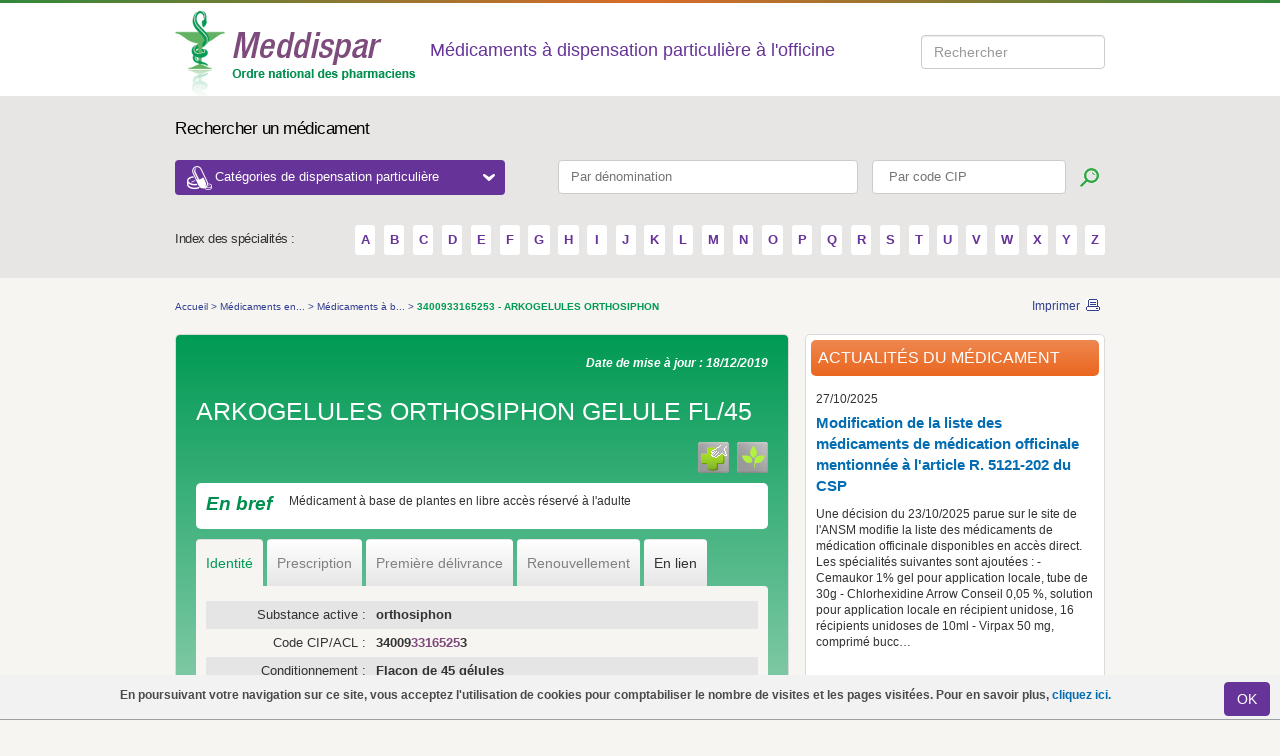

--- FILE ---
content_type: text/html; charset=utf-8
request_url: https://www.meddispar.fr/Medicaments-en-acces-direct/Medicaments-a-base-de-plantes/ARKOGELULES-ORTHOSIPHON-FL-45
body_size: 8284
content:

<!DOCTYPE html PUBLIC "-//W3C//DTD XHTML 1.0 Transitional//EN"
    "http://www.w3.org/TR/xhtml1/DTD/xhtml1-transitional.dtd">
<html xmlns="http://www.w3.org/1999/xhtml" xml:lang="fr-FR" lang="fr-FR">
    <head>        
        <link rel="stylesheet" type="text/css" href="/var/meddispar/cache/public/stylesheets/c066682da06bc999397c46dd80019d32_all.css" />

        <link href="/extension/meddispardesign/design/meddispar/stylesheets/print.css" rel="stylesheet" type="text/css" media="print"/>


        <script type="text/javascript" src="/var/meddispar/cache/public/javascript/af951be73f7fdeb9bc3502f8bbb439a2.js" charset="utf-8"></script>


                              
    <title>Meddispar - 3400933165253 - ARKOGELULES ORTHOSIPHON</title>

                <meta http-equiv="Content-Type" content="text/html; charset=utf-8" />
            <meta http-equiv="Content-language" content="fr-FR" />
    
                                <meta name="date" content="18/12/2019"/>
                
                        
<link 
    rel="Home" 
    href="/" 
    title="Page d'accueil de Meddispar" />
<link rel="Index" href="/" />
<link rel="Top"  href="/" title="Meddispar - 3400933165253 - ARKOGELULES ORTHOSIPHON" />
<link 
    rel="Search" 
    href="/content/search" 
    title="Rechercher sur Meddispar" />
<link rel="shortcut icon" type="image/x-icon" href="/extension/meddispardesign/design/meddispar/images/favicon.ico" />

<!--[if IE 6]>
<link href="/extension/meddispardesign/design/meddispar/stylesheets/css_ie6.css" rel="stylesheet" type="text/css" media="screen" />
        <style rel="stylesheet" type="text/css" >
            
            body{
                behavior: url("/extension/meddispardesign/design/meddispar/stylesheets/csshover3.htc");
                }
            
        </style>
<![endif]-->
<!--[if IE 7]>
    <link href="/extension/meddispardesign/design/meddispar/stylesheets/css_ie7.css" rel="stylesheet" type="text/css" media="screen" />
    <link href="/extension/meddispardesign/design/meddispar/stylesheets/meddispar_refonte_ie7.css" rel="stylesheet" type="text/css" media="screen" />
<![endif]-->
<!--[if IE 8]>
    <link href="/extension/meddispardesign/design/meddispar/stylesheets/css_ie8.css" rel="stylesheet" type="text/css" media="screen" />
<![endif]-->
<!--[if IE 9]>
<link href="/extension/meddispardesign/design/meddispar/stylesheets/css_ie9.css" rel="stylesheet" type="text/css" media="screen" />
<![endif]-->

        



<script type="text/javascript">
    (function(i,s,o,g,r,a,m){i['GoogleAnalyticsObject']=r;i[r]=i[r]||function(){
                (i[r].q=i[r].q||[]).push(arguments)},i[r].l=1*new Date();a=s.createElement(o),
            m=s.getElementsByTagName(o)[0];a.async=1;a.src=g;m.parentNode.insertBefore(a,m)
    })(window,document,'script','//www.google-analytics.com/analytics.js','ga');
    ga('create', 'UA-20526705-1', 'auto');
    ga('require', 'displayfeatures');
    ga('require', 'linkid', 'linkid.js');
    ga('set', 'anonymizeIp', true);
    ga('send', 'pageview');
</script>


        <!-- Matomo -->
        <script>
            var _paq = window._paq = window._paq || [];
            /* tracker methods like "setCustomDimension" should be called before "trackPageView" */
            _paq.push(['setDownloadClasses', "matomo_download"]);
            _paq.push(['trackPageView']);
            _paq.push(['enableLinkTracking']);
            (function() {                var u="https://msw.ordre.pharmacien.fr/";
                _paq.push(['setTrackerUrl', u+'matomo.php']);
                _paq.push(['setSiteId', 12]);
                var d=document, g=d.createElement('script'), s=d.getElementsByTagName('script')[0];
                g.async=true; g.src=u+'matomo.js'; s.parentNode.insertBefore(g,s);
            })();
        </script>
        <!-- End Matomo Code -->

    </head>
    <body>
        
        <!-- Google Tag Manager -->
        <noscript><iframe src="//www.googletagmanager.com/ns.html?id=GTM-NFZKHZ"
                          height="0" width="0" style="display:none;visibility:hidden"></iframe></noscript>
        <script>(function(w,d,s,l,i){w[l]=w[l]||[];w[l].push({'gtm.start':
            new Date().getTime(),event:'gtm.js'});var f=d.getElementsByTagName(s)[0],
                    j=d.createElement(s),dl=l!='dataLayer'?'&l='+l:'';j.async=true;j.src=
                    '//www.googletagmanager.com/gtm.js?id='+i+dl;f.parentNode.insertBefore(j,f);
                    })(window,document,'script','dataLayer','GTM-NFZKHZ');</script>
        <!-- End Google Tag Manager -->
        
    						<div id='layer_alert'>
			   <div class="cookie">
			           
<p>En poursuivant votre navigation sur ce site, vous acceptez l'utilisation de cookies pour comptabiliser le nombre de visites et les pages visitées. Pour en savoir plus,&nbsp;<a href="/Divers/Mentions-legales" target="_blank">cliquez ici.</a></p>			           <a class="close " onclick="$('#layer_alert').toggle();document.cookie='layer_alert=Accepted;path=/';" href="javascript:void(0)">
			              <span class="left_input"> </span>
			              <button class="bt_input btn btn-default" name="submit">OK</button>
			              <span class="right_input"> </span>
			           </a>
			   </div>
			</div>
		            <!--[if lt IE 7]>
<div style='border: 1px solid #F7941D; background: #FEEFDA; text-align: center; clear: both; height: 75px; position: relative;'>
    <div style='position: absolute; right: 3px; top: 3px; font-family: courier new; font-weight: bold;'>
        <a href='#' onclick='javascript:this.parentNode.parentNode.style.display="none"; return false;'>
            <img src="/extension/meddispardesign/design/meddispar/images/css/ie6nomore-cornerx.jpg" style='border: none;' alt='Close this notice' />
        </a>
    </div>
    
    <div style='width: 640px; margin: 0 auto; text-align: left; padding: 0; overflow: hidden; color: black;'>
        <div style='width: 75px; float: left;'>
            <img src="/extension/meddispardesign/design/meddispar/images/css/ie6nomore-warning.jpg" alt='Warning!'/>
        </div>
        <div style='width: 275px; float: left; font-family: Arial, sans-serif;'>
            <div style='font-size: 14px; font-weight: bold; margin-top: 12px;'>Vous utilisez un navigateur dépassé depuis près de 8 ans!</div>
            <div style='font-size: 12px; margin-top: 6px; line-height: 12px;'>Pour une meilleure expérience web, prenez le temps de mettre votre navigateur à jour.</div>
        </div>
        <div style='width: 75px; float: left;'>
            <a href='http://fr.www.mozilla.com/fr/' target='_blank'>
                <img src="/extension/meddispardesign/design/meddispar/images/css/ie6nomore-firefox.jpg" style='border: none;' alt='Get Firefox 3.5'/>
            </a>
        </div>
        <div style='width: 75px; float: left;'>
            <a href='http://www.microsoft.com/downloads/' target='_blank'>
                <img src="/extension/meddispardesign/design/meddispar/images/css/ie6nomore-ie8.jpg" style='border: none;' alt='Get Internet Explorer 8'/>
            </a>
        </div>
        <div style='width: 73px; float: left;'>
            <a href='http://www.apple.com/fr/safari/download/' target='_blank'>
                <img src="/extension/meddispardesign/design/meddispar/images/css/ie6nomore-safari.jpg" style='border: none;' alt='Get Safari 4'/>
            </a>
        </div>
    </div>
</div>
<![endif]-->
                                                        
                                                                
<!-- GENERAL HEADER -->
<div class="top-gradient"></div>
<div class="header">
    <div class="container">
        <a href="/index.php" title="Accueil" >
            <img src="/extension/meddispardesign/design/meddispar/images/css/logo.png"  alt="Ordre national des pharmaciens" />
        </a>
                    <p class="header-label">Médicaments à dispensation particulière à l'officine</p>
        
        <div class="searchStyle form-inline header-top-search" id="searchform">
            <div class="form-group" data-template="searchform" data-submit-action="search()">
                <input type="search" title="Search input" placeholder="Rechercher" id="searchQuery" class="form-control ui-autocomplete-input" autocomplete="off"><span role="status" aria-live="polite" class="ui-helper-hidden-accessible"></span>
            </div>
        </div>

                    </div>
</div>

<!-- TOP SEARCH -->
<div class="search">
    <div class="container">
        <p class="search-label">Rechercher un médicament</p>

        <div>
            <button id="header_drop" class="header-categories-dropdown">Catégories de dispensation particulière
                <span class="dropdown-icon-open"></span>
            </button>
            <form class="top-search" action="/content/search" method="get">
                <fieldset>
                    <input class="search_input denom-search" type="text" pattern=".{3,}" title="Vous devez renseigner au moins 3 caractères" id="nameprod" placeholder="Par dénomination" name="search_by_name">
                    <input class="search_input" type="text" pattern=".{3,}" title="Vous devez renseigner au moins 3 caractères" id="search-by-cip" placeholder=" Par code CIP" name="search_by_cip">
                    <input class="btn btn-search" type="submit" title="Lancer la recherche" value="">
                </fieldset>
            </form>

            <div id="dropdown-categories" class="dropdown-categories">
                <div class="row">
                    <div id="dropdown_category1" class="col-md-4">
                                                                            <ul>
                                                                    <li><a href="/index.php/Medicaments-d-exception/Criteres">
Médicaments d'exception</a></li>
                                                                                                        <li><a href="/index.php/Medicaments-derives-du-sang/Contexte">
Médicaments dérivés du sang</a></li>
                                                                                                        <li><a href="/index.php/Medicaments-a-prescription-restreinte/Classification">
Médicaments à prescription restreinte</a></li>
                                                                            <ul>
                                                                                            <li><a href="/index.php/Medicaments-a-prescription-restreinte/Medicaments-a-prescription-hospitaliere/Criteres">
Médicaments à prescription hospitalière</a></li>
                                                                                            <li><a href="/index.php/Medicaments-a-prescription-restreinte/Medicaments-a-prescription-initiale-hospitaliere/Criteres">
Médicament à prescription initiale hospitalière</a></li>
                                                                                            <li><a href="/index.php/Medicaments-a-prescription-restreinte/Medicaments-a-prescription-reservee-a-certains-medecins-specialistes/Criteres">
Médicaments à prescription réservée à certains médecins spécialistes</a></li>
                                                                                            <li><a href="/index.php/Medicaments-a-prescription-restreinte/Medicaments-necessitant-une-surveillance-particuliere-pendant-le-traitement/Criteres">
Médicaments nécessitant une surveillance particulière pendant le traitement</a></li>
                                                                                    </ul>
                                                                                                        <li><a href="/index.php/Contraceptifs-delivres-a-titre-gratuit/Criteres">
Contraceptifs délivrés à titre gratuit</a></li>
                                                                            <ul>
                                                                                            <li><a href="/index.php/Contraceptifs-delivres-a-titre-gratuit/Contraception-hormonale-d-urgence-sans-prescription/Criteres">
Contraception hormonale d’urgence sans prescription</a></li>
                                                                                            <li><a href="/index.php/Contraceptifs-delivres-a-titre-gratuit/Contraception-prescrite-pour-les-femmes-de-moins-de-26-ans/Criteres">
Contraception prescrite pour les femmes de moins de 26 ans</a></li>
                                                                                            <li><a href="/index.php/Contraceptifs-delivres-a-titre-gratuit/Preservatifs-pour-les-personnes-de-moins-de-26-ans-sans-prescription/Criteres">
Préservatifs pour les personnes de moins de 26 ans sans prescription</a></li>
                                                                                    </ul>
                                                                                                </ul>
                                                                    </div>
                    <div id="dropdown_category2" class="col-md-8">
                                                                            <ul>
                                                                    <li><a href="/index.php/Substances-veneneuses/Informations-generales">
Substances vénéneuses</a></li>
                                                                            <ul>
                                                                                            <li><a href="/index.php/Substances-veneneuses/Medicaments-stupefiants-et-assimiles/Criteres">
Médicaments stupéfiants et assimilés</a></li>
                                                                                            <li><a href="/index.php/Substances-veneneuses/Medicaments-hypnotiques-ou-anxiolytiques/Detention">
Médicaments hypnotiques ou anxiolytiques</a></li>
                                                                                            <li><a href="/index.php/Substances-veneneuses/Cas-particuliers/Criteres">
Cas particuliers</a></li>
                                                                                    </ul>
                                                                                                        <li><a href="/index.php/Medicaments-en-acces-direct/Criteres">
Médicaments en accès direct</a></li>
                                                                            <ul>
                                                                                            <li><a href="/index.php/Medicaments-en-acces-direct/Medicaments-allopathiques">
Médicaments allopathiques</a></li>
                                                                                            <li><a href="/index.php/Medicaments-en-acces-direct/Medicaments-homeopathiques">
Médicaments homéopathiques</a></li>
                                                                                            <li><a href="/index.php/Medicaments-en-acces-direct/Medicaments-a-base-de-plantes">
Médicaments à base de plantes</a></li>
                                                                                    </ul>
                                                                                                        <li><a href="/index.php/Tests-de-grossesse-et-d-ovulation-en-acces-direct/Les-tests-de-grossesse-et-d-ovulation">
Tests de grossesse et d'ovulation en accès direct</a></li>
                                                                                                        <li><a href="/index.php/Medicaments-a-Cadre-de-Prescription-Compassionnelle-CPC/Contexte">
Médicaments à Cadre de Prescription Compassionnelle (CPC)</a></li>
                                                                                                        <li><a href="/index.php/Medicaments-reserves-a-l-usage-professionnel/Criteres">
Médicaments réservés à l'usage professionnel</a></li>
                                                                                                        <li><a href="/index.php/Medicaments-biologiques-et-biosimilaires/Criteres">
Médicaments biologiques et biosimilaires</a></li>
                                                                            <ul>
                                                                                            <li><a href="/index.php/Medicaments-biologiques-et-biosimilaires/Medicaments-biosimilaires">
Médicaments biosimilaires</a></li>
                                                                                            <li><a href="/index.php/Medicaments-biologiques-et-biosimilaires/Medicaments-biologiques-de-reference">
Médicaments biologiques de référence</a></li>
                                                                                    </ul>
                                                                                                </ul>
                                                                    </div>
                </div>
            </div>
        </div>

        <div class="alpha-search">
        <span class="alpha-label">Index des spécialités :</span>
        <span class="alpha-container">
                                                            <a href="/index.php/content/search/?letter=A" title="A">
                        A
                    </a>
                                                <a href="/index.php/content/search/?letter=B" title="B">
                        B
                    </a>
                                                <a href="/index.php/content/search/?letter=C" title="C">
                        C
                    </a>
                                                <a href="/index.php/content/search/?letter=D" title="D">
                        D
                    </a>
                                                <a href="/index.php/content/search/?letter=E" title="E">
                        E
                    </a>
                                                <a href="/index.php/content/search/?letter=F" title="F">
                        F
                    </a>
                                                <a href="/index.php/content/search/?letter=G" title="G">
                        G
                    </a>
                                                <a href="/index.php/content/search/?letter=H" title="H">
                        H
                    </a>
                                                <a href="/index.php/content/search/?letter=I" title="I">
                        I
                    </a>
                                                <a href="/index.php/content/search/?letter=J" title="J">
                        J
                    </a>
                                                <a href="/index.php/content/search/?letter=K" title="K">
                        K
                    </a>
                                                <a href="/index.php/content/search/?letter=L" title="L">
                        L
                    </a>
                                                <a href="/index.php/content/search/?letter=M" title="M">
                        M
                    </a>
                                                <a href="/index.php/content/search/?letter=N" title="N">
                        N
                    </a>
                                                <a href="/index.php/content/search/?letter=O" title="O">
                        O
                    </a>
                                                <a href="/index.php/content/search/?letter=P" title="P">
                        P
                    </a>
                                                <a href="/index.php/content/search/?letter=Q" title="Q">
                        Q
                    </a>
                                                <a href="/index.php/content/search/?letter=R" title="R">
                        R
                    </a>
                                                <a href="/index.php/content/search/?letter=S" title="S">
                        S
                    </a>
                                                <a href="/index.php/content/search/?letter=T" title="T">
                        T
                    </a>
                                                <a href="/index.php/content/search/?letter=U" title="U">
                        U
                    </a>
                                                <a href="/index.php/content/search/?letter=V" title="V">
                        V
                    </a>
                                                <a href="/index.php/content/search/?letter=W" title="W">
                        W
                    </a>
                                                <a href="/index.php/content/search/?letter=X" title="X">
                        X
                    </a>
                                                <a href="/index.php/content/search/?letter=Y" title="Y">
                        Y
                    </a>
                                                <a href="/index.php/content/search/?letter=Z" title="Z">
                        Z
                    </a>
                                </span>
        </div>
    </div>
</div>            
                        
        <div class="container">
                                                     <div class="page  clearfix">
                                                                <div class="breadcrumbs clearfix">
            <ul>
                                                                                                                                                <li>
                            <a class="path" 
                                href="/" 
                                title="Accueil">
                                Accueil
                            </a>
                        </li>
                                                <li>&gt;</li>
                                                                                                                                                    <li>
                            <a class="path" 
                                href="/Medicaments-en-acces-direct" 
                                title="Médicaments en accès direct">
                                Médicaments en...
                            </a>
                        </li>
                                                <li>&gt;</li>
                                                                                                                                                    <li>
                            <a class="path" 
                                href="/Medicaments-en-acces-direct/Medicaments-a-base-de-plantes" 
                                title="Médicaments à base de plantes">
                                Médicaments à b...
                            </a>
                        </li>
                                                <li>&gt;</li>
                                                                                                                           <li>
                                                      <span> 3400933165253 - ARKOGELULES ORTHOSIPHON</span>
                       </li>
                                                                    </ul>
    
    <div class="links">
        <a
            title="Imprimer"
            href="JavaScript:window.print();"
            class="print">
            Imprimer
        </a>
    </div>
</div>                                
                

                
                    
                            

<script type="text/javascript">
    var select_tab = "0";
    jQuery(document).ready(function() {
        var cookname="search_24749";
        if ($.cookie(cookname) == '1')
        {
            $("#link-back").show();
            $.cookie(cookname, null,{path: '/' });
        }else{
            $("#link-back").hide();
        }
    });
</script>

<div class="content">
    <div class="block-product">
        <div class="block-product-border">
            <div class="clearfix">
                
                                <span class="date">
                    Date de mise à jour :
                    18/12/2019                </span>
            </div>
            <h2 class="drug_title">
                
                ARKOGELULES ORTHOSIPHON GELULE FL/45            </h2>
            
                                                                            
                                                                                                    
                                                    
        
            
        
    
<div class="icons clearfix">
    <div class="icon-color">
                                                                                                                                                                                                                                                                                                                                                                                                                                                                                                                                                                                                                                                                            
        
                
        
        
                    
                            

        
                    
                            

        
                

        
                
    </div>

    
    <div class="icon-key">

        
        
                                                                                                                                                                                                                                                                                                                                                                                                                                
        
        
                                                                                                                                                                                                                                            
                                                                                                                                                                    
                                            <img src="/extension/meddispardesign/design/meddispar/images/css/med-libre.png" alt="En libre accès"
                     title="En libre accès"/>
                                                                                        <img src="/extension/meddispardesign/design/meddispar/images/css/base_plante.png" alt="Médicaments à base de plantes"
                     title="Médicaments à base de plantes"/>
                                                                                                            </div>
</div>
                                            <div class="info">
                    <div class="info-border clearfix">
                        <span>
                            En bref
                        </span>
                        
<p>Médicament à base de plantes en libre accès réservé à l'adulte</p>                    </div>
                </div>
                            
            <div class="tabs">
    <ul class="clearfix nav nav-tabs" role="tablist">
                                <li role="presentation" class="active">
                                    <a href="#Identite"
                       aria-controls="identity" role="tab" data-toggle="tab">
                        Identité
                    </a>
                            </li>
                                <li role="presentation">
                                    <a class="disabled">Prescription</a>
                            </li>
                                <li role="presentation">
                                    <a class="disabled">Première délivrance</a>
                            </li>
                                <li role="presentation">
                                    <a class="disabled">Renouvellement</a>
                            </li>
                                <li role="presentation">
                                    <a href="#Liens"
                       aria-controls="links" role="tab" data-toggle="tab">
                        En lien
                    </a>
                            </li>
            </ul>
    <div class="tab-content">
                    <div role="tabpanel" class="tab-pane active"
                 id="Identite">
                <div class="block-description-body">
                    <h3 class="visible-print-block">Identité</h3>
                    
                                            
                                            
                                
<table border="0" cellpadding="0" cellspacing="0">
    <tbody>
                                        <tr class="odd">
                <th class="left-col">
                    Substance active :
                </th>
                <td >
                    orthosiphon
                </td>
            </tr>
                                <tr class="even">
                <th class="left-col">
                    Code CIP/ACL :
                </th>
                <td >
                            <strong>
                    34009<span class="violet">3316525</span>3
            </strong>
                </td>
            </tr>
                                <tr class="odd">
                <th class="left-col">
                    Conditionnement :
                </th>
                <td >
                    Flacon de 45 gélules
                </td>
            </tr>
                                <tr class="even">
                <th class="left-col">
                    Disponibilité :
                </th>
                <td >
                    En ville
                </td>
            </tr>
                                <tr class="odd">
                <th class="left-col">
                    Laboratoire :
                </th>
                <td >
                                                <a href="http://www.arkopharma.fr/" target="_blank" title="Laboratoires Arkopharma">Laboratoires Arkopharma</a>
                <br/>
            
                            Tél.:
                                04 93 29 11 28 
                                <br/>
                                            
                </td>
            </tr>
                                <tr class="even">
                <th class="left-col">
                    Conservation :
                </th>
                <td class="conservation">
                    <p>A conserver à une température ne dépassant pas 30°C</p>
                </td>
            </tr>
                                <tr class="odd">
                <th class="left-col">
                    Liste :
                </th>
                <td >
                    Sans liste
                </td>
            </tr>
        
                
                

        
                

        
                                                            
        
        
        
            
                        
        
        
                                <tr class="even">
                <td class="left-col">Indications thérapeutiques :</td>
                <td>
                    
Médicament traditionnel à base de plantes utilisé comme adjuvant dans les troubles urinaires bénins en favorisant la diurèse.<br />
Médicament traditionnel à base de plantes utilisé comme adjuvant des régimes amaigrissants après qu'un médecin a écarte toute maladie grave.<br />
Son usage est réservé aux indications spécifiées sur la base exclusive de l'ancienneté de l'usage.                </td>
            </tr>
                
    </tbody>
</table>                </div>
            </div>
                    <div role="tabpanel" class="tab-pane"
                 id="Prescription">
                <div class="block-description-body">
                    <h3 class="visible-print-block">Prescription</h3>
                                    </div>
            </div>
                    <div role="tabpanel" class="tab-pane"
                 id="Premieredelivrance">
                <div class="block-description-body">
                    <h3 class="visible-print-block">Première délivrance</h3>
                    
                                                  </div>
            </div>
                    <div role="tabpanel" class="tab-pane"
                 id="Renouvellement">
                <div class="block-description-body">
                    <h3 class="visible-print-block">Renouvellement</h3>
                    
                                    </div>
            </div>
                    <div role="tabpanel" class="tab-pane"
                 id="Liens">
                <div class="block-description-body">
                    <h3 class="visible-print-block">En lien</h3>
                    





																																																												
		<p>

    
        
    
                                                                                                                                            <img src="/var/meddispar/storage/images/liens/bdpm/216316-3-fre-FR/BDPM_large.png" width="80" height="39"  style="border: 0px  ;" alt="Base de données publique des médicaments du Ministère des affaires sociales et de la santé" title="Base de données publique des médicaments du Ministère des affaires sociales et de la santé" />
            
    
    
    </p>
		<ul>
										
																	<li class="external">
					<a href="http://base-donnees-publique.medicaments.gouv.fr/extrait.php?specid=61224956" title="fiche info médicament" target="_blank">
						fiche info médicament
					</a>
				</li>
								</ul>
				
		<p>

    
        
    
                                                                                                                                            <img src="/var/meddispar/storage/images/liens/ansm/77110-3-fre-FR/ANSM_large.jpg" width="85" height="26"  style="border: 0px  ;" alt="Agence nationale de sécurité du médicament et des produits de santé" title="Agence nationale de sécurité du médicament et des produits de santé" />
            
    
    
    </p>
		<ul>
										
																	<li class="external">
					<a href="https://ansm.sante.fr/documents/reference/medicaments-en-acces-direct" title="Dossier &quot;Médicaments en accès direct&quot;" target="_blank">
						Dossier &quot;Médicaments en accès direct&quot;
					</a>
				</li>
							
																	<li class="external">
					<a href="https://ansm.sante.fr/uploads/2018/10/11/0dacbb870451973ca8c184f3832b10fe.pdf" title="Décision du 11/10/2018 portant modification de la liste des médicaments de médication officinale mentionnée à l'article R. 5121-202 du CSP" target="_blank">
						Décision du 11/10/2018 portant modification de la liste des médicaments de médication officinale mentionnée à l'article R. 5121-202 du CSP
					</a>
				</li>
								</ul>
				
		<p>

    
        
    
                                                                                                                                            <img src="/var/meddispar/storage/images/liens/cespharm/77113-1-fre-FR/Cespharm_large.png" width="205" height="113"  style="border: 0px  ;" alt="Cespharm" title="Cespharm" />
            
    
    
    </p>
		<ul>
										
																	<li class="external">
					<a href="http://www.cespharm.fr/fr/Prevention-sante/Espace-thematique/Bon-usage-du-medicament" title="Espace thématique - Bon usage du médicament" target="_blank">
						Espace thématique - Bon usage du médicament
					</a>
				</li>
							
																	<li class="external">
					<a href="http://www.cespharm.fr/fr/Prevention-sante/Espace-thematique/Nephrologie-Urologie" title="Espace thématique - Néphrologie / Urologie" target="_blank">
						Espace thématique - Néphrologie / Urologie
					</a>
				</li>
							
																	<li class="external">
					<a href="http://www.cespharm.fr/fr/Prevention-sante/Espace-thematique/Nutrition-Complement-alimentaire/" title="Espace thématique - Nutrition - Complément alimentaire" target="_blank">
						Espace thématique - Nutrition - Complément alimentaire
					</a>
				</li>
								</ul>
											

	<p>
		<img src="/extension/meddispardesign/design/meddispar/images/refonte/picto-autre-documents.png" width="50px" alt="Autres sources"/>
	</p>
	<div class="autres_sources">
		
<p><a href="/content/download/19379/508505/file/ARKOGELULES ORTHOSIPHON - RCP.pdf">
    ARKOGELULES ORTHOSIPHON - RCP</a> (172,50 kB)</p><p><a href="/content/download/19380/508508/file/ARKOGELULES ORTHOSIPHON - NOTICE.pdf">
    ARKOGELULES ORTHOSIPHON - NOTICE</a> (221,00 kB)</p>	</div>                </div>
            </div>
            </div>
</div>        </div>

    </div>
</div>

                
                                 
                 
                    
                
                
                                                                                                                               
    
    
    
    
            <div class="sidebar">
           <div class="block2">
               <div class="block2-border clearfix">
                                        <h2 class="titre-orange">
                        Actualités du médicament
                    </h2>
                    
<div class="article">
    <span class="date">27/10/2025</span>
    <a 
        class="titre-link" 
        href="/Actualites/2025/Modification-de-la-liste-des-medicaments-de-medication-officinale-mentionnee-a-l-article-R.-5121-202-du-CSP3/(medicament)/19378"        title="Modification de la liste des médicaments de médication officinale mentionnée à l'article R. 5121-202 du CSP">
        
Modification de la liste des médicaments de médication officinale mentionnée à l'article R. 5121-202 du CSP    </a>
    <p>
        Une décision du 23/10/2025 parue sur le site de l'ANSM modifie la liste des médicaments de médication officinale disponibles en accès direct.
Les spécialités suivantes sont ajoutées :
- Cemaukor 1% gel pour application locale, tube de 30g
- Chlorhexidine Arrow Conseil 0,05 %, solution pour application locale en récipient unidose, 16 récipients unidoses de 10ml
- Virpax 50 mg, comprimé bucc&hellip;
    </p>
                    <p>
            <a title="Toutes les actualités"
               href="/Actualites"
            class="link">
            Toutes les actualités
            </a>
        </p>
        <div class="breaker"></div>
            </div>               </div>
           </div>
       </div>

                            <div class="sidebar">
        <div class="block2">
            <div class="block2-border clearfix">
                <h2 class="titre-purple" style="line-height:1.25em;">Réglementation du médicament</h2>
                <div class="block-body clearfix">
                    <ul>
                                                    
                                                            <li>
                                    <a class="link-normal" href="/Medicaments-en-acces-direct/Criteres">
                                        Médicaments à base de plantes
                                    </a>
                                </li>
                                                                                                                
                                                                        </ul>
                </div>
            </div>
        </div>
    </div>                                    
                                    <a class="link-top" href="#" title="Haut de page">
                        Haut de page
                    </a>
                             </div>
            
            

                     </div>
                        

<div class="footer-container">
<div class="footer">
    <div class="footer-links">
        <span class="footer-left">
            <ul>
                                
                                                                        <li class="first">
                        <a href="/index.php/Divers/Plan-du-site" title="Plan du site">
                            Plan du site
                        </a>
                    </li>
                                                                            <li >
                        <a href="/index.php/Divers/Aide" title="Aide">
                            Aide
                        </a>
                    </li>
                                                                            <li >
                        <a href="/index.php/Divers/Sites-utiles" title="Sites utiles">
                            Sites utiles
                        </a>
                    </li>
                                                                            <li >
                        <a href="/index.php/Divers/RSS" title="RSS">
                            RSS
                        </a>
                    </li>
                                                                </ul>
        </span>
        <span class="footer-right">
            <ul>
                                                                                                    <li class="first">

                                                                <a href="/index.php/Divers/A-propos-de-Meddispar" title="A propos de Meddispar">
                                        
                                        A propos de Meddispar</a>
                        </li>
                                                                                                                                <li >

                                                                <a href="/index.php/Divers/On-parle-de-nous" title="On parle de nous">
                                        
                                        On parle de nous</a>
                        </li>
                                                                                                                                <li >

                                                                <a href="/index.php/Divers/Mentions-legales" title="Mentions légales ">
                                        
                                        Mentions légales </a>
                        </li>
                                                                                                                                <li >

                                                                <a href="/index.php/Divers/Contact" title="Contact">
                                        
                                        Contact</a>
                        </li>
                                                                                        </ul>
        </span>
    </div>

    <span class="footer-left">
        <span>
            <a
                    class="logo-footer"
                    href="http://www.ordre.pharmacien.fr"
                    title="Ordre national des pharmaciens">
                <img
                        src="/extension/meddispardesign/design/meddispar/images/css/logo_footer.gif"
                        alt="Ordre national des pharmaciens" />
            </a>
        </span>
        <div class="right-content">
            <p>
                <strong>Meddispar</strong>, un site réalisé par le Conseil national de l'ordre des pharmaciens
            </p>
        </div>
    </span>
    <span class="footer-right">
        <ul class="other-logos">
            <li><a target="_blank"  title="Demarche Qualite Officine" href="https://www.demarchequaliteofficine.fr/"><span class="eqo-logo"></span></a></li>
            <li><a target="_blank"  title="Cespharm" href="http://www.cespharm.fr/"><span class="cespharm-logo"></span></a></li>
            
        </ul>
    </span>
</div>
</div>            <!--[if IE 6]>
                <script src="/extension/meddispardesign/design/meddispar/javascript/DD_belatedPNG.js"></script>
                <script src="/extension/meddispardesign/design/meddispar/javascript/scripts_DD_belatedPNG.js"></script>
            <![endif]-->
                <script src="https://recherche.ordre.pharmacien.fr/apps/scripts/client.js" data-global-export="false"></script>
    <script>
        Mindbreeze.require(["client/application"], function (Application) {            var application = new Application({                rootEl: document.getElementById("searchform"),
                startSearch: false,
                enableUserSourceInfo: false
                });
            window.search = function () {                var searchQuery = document.getElementById("searchQuery").value;
                window.open("https://recherche.ordre.pharmacien.fr/myapps/apps/onp/?query="+ encodeURIComponent(searchQuery) + "&constraint=meddi");
                }            });
    </script>                </body>
</html>